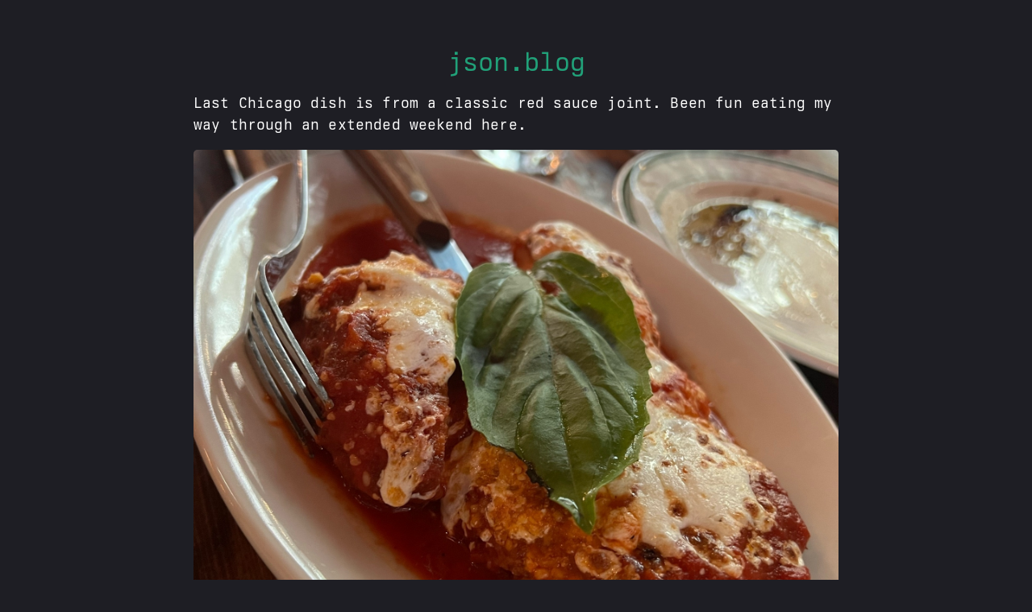

--- FILE ---
content_type: text/html; charset=utf-8
request_url: https://json.blog/2022/05/17/last-chicago-dish.html
body_size: 5584
content:
<!DOCTYPE html>
<html lang="en"><head>
  <meta charset="utf-8">
  <meta http-equiv="X-UA-Compatible" content="IE=edge">
  <title>json.blog</title>
  <link
    rel="shortcut icon"
    href="https://micro.blog/jsonbecker/favicon.png"
    type="image/x-icon"
  >

  <meta name="viewport" content="width=device-width, initial-scale=1"><meta itemprop="name" content="">
<meta itemprop="description" content="Last Chicago dish is from a classic red sauce joint. Been fun eating my way through an extended weekend here."><meta itemprop="datePublished" content="2022-05-17T16:58:00-05:00" />
<meta itemprop="dateModified" content="2023-03-02T20:14:19-05:00" />
<meta itemprop="wordCount" content="20"><meta itemprop="image" content="https://cdn.uploads.micro.blog/2840/2022/3e069af60e.jpg">
<meta itemprop="keywords" content="" /><meta property="og:title" content="" />
<meta property="og:description" content="Last Chicago dish is from a classic red sauce joint. Been fun eating my way through an extended weekend here." />
<meta property="og:type" content="article" />
<meta property="og:url" content="https://json.blog/2022/05/17/last-chicago-dish.html" /><meta property="og:image" content="https://cdn.uploads.micro.blog/2840/2022/3e069af60e.jpg" /><meta property="article:section" content="2022" />
<meta property="article:published_time" content="2022-05-17T16:58:00-05:00" />
<meta property="article:modified_time" content="2023-03-02T20:14:19-05:00" />
<meta name="twitter:card" content="summary_large_image"/>
<meta name="twitter:image" content="https://cdn.uploads.micro.blog/2840/2022/3e069af60e.jpg"/>

<meta name="twitter:title" content=""/>
<meta name="twitter:description" content="Last Chicago dish is from a classic red sauce joint. Been fun eating my way through an extended weekend here."/>


  <link
    rel="stylesheet"
    type="text/css"
    href="https://json.blog/css/main.css"
  >
  
  


<link rel="alternate" type="application/rss+xml" href="https://json.blog/categories/macro/feed.xml" title="json.blog - Macro Posts Only RSS">
<link rel="alternate" type="application/json" href="https://json.blog/categories/macro/feed.json" title="json.blog - Macro Posts Only JSON">

  
  <link
    rel="me"
    href="https://micro.blog/jsonbecker"
  >
  
  
    <link
      rel="me"
      href="https://indieweb.social/@jsonbecker"
    >
  
  
    <link
      rel="me"
      href="https://github.com/jsonbecker" 
    >
  
  
    <link
      rel="me"
      href="https://instagram.com/jsonbecker"
    >
  
  
  <link rel="authorization_endpoint" href="https://micro.blog/indieauth/auth" >
  <link rel="token_endpoint" href="https://micro.blog/indieauth/token" >
  <link rel="micropub" href="https://micro.blog/micropub" >
  <link rel="microsub" href="https://micro.blog/microsub" >
  <link rel="webmention" href="https://micro.blog/webmention" >
  <link rel="subscribe" href="https://micro.blog/users/follow" >
  
    <link rel="stylesheet" href="/img-gallery.css?v=1" >
  
  
    <link rel="stylesheet" href="https://cdn.jsdelivr.net/npm/glightbox/dist/css/glightbox.min.css" />
<script src="https://cdn.jsdelivr.net/gh/mcstudios/glightbox/dist/js/glightbox.min.js"></script>

  
    <script src="https://cdn.jsdelivr.net/npm/jquery@1.12.4/dist/jquery.min.js"></script>
<script src="/assets/bigfoot/dist/bigfoot.min.js"></script>
<link rel="stylesheet" 
      type="text/css" href="
      
        /assets/bigfoot/dist/bigfoot-default.css 
      " 
>
<script>
  $.bigfoot(
    {
      numberResetSelector: "article.h-entry"
    }
  );
</script>

  
</head>

<body><header class = "title-bar">
  <nav>
    <span class = "site-title"> 
      <a href = "https://json.blog/">json.blog</a>
    </span>
  </nav>
</header>
<main id="content">
  <div class="content list h-feed">
    <article class="h-entry">
      <div class="single-post-title">
            
            
      </div>
      <div class = "post-content e-content">
        <p>Last Chicago dish is from a classic red sauce joint. Been fun eating my way through an extended weekend here.</p>
<p><a href="https://cdn.uploads.micro.blog/2840/2022/3e069af60e.jpg" 
   class="glightbox"
   data-gallery="95080ff0fd5edc81042175f651800d6a"
   
>
  <img src ="https://cdn.uploads.micro.blog/2840/2022/3e069af60e.jpg" 
       loading="lazy"
       decoding="async"
       style="border-radius: 5px; max-width: 100%"
       alt="" 
        
  />
</a>

</p>

      </div>

      <time class="date dt-published" 
              datetime="2022-05-17T16:58:00-0500" 
               style="padding-top:0rem;" >
          <a class="u-url" href="https://json.blog/2022/05/17/last-chicago-dish.html">
            2022-05-17 4:58PM
          </a>
      </time>


    </article>


  </div>

        </main><footer style="margin-top: 2rem;">
    <ul>
    
    
      
        <li>
          <a class="" href="/about/">
            About
          </a>
        </li>
      
        <li>
          <a class="" href="/uses/">
            Uses
          </a>
        </li>
      
    

    
		  <li>
        <a class=""
           href="/books">
          Books
        </a>
		  </li>
		
		  <li>
        <a class=""
           href="/now">
          Now
        </a>
		  </li>
		
		  <li>
        <a class=""
           href="/style-guide">
          Style Guide
        </a>
		  </li>
		
		  <li>
        <a class=""
           href="/archive">
          Archive
        </a>
		  </li>
		
    
    </ul>

  
    <script src="/glightbox.js?v=1"></script>
  
    <script src="https://cdn.jsdelivr.net/npm/hls.js?v=1"></script>
  
    <script src="/js/studio.js?v=1"></script>
  

<script defer data-domain="json.blog" src="https://plausible.io/js/script.js"></script>

</footer>
</body>
</html>


--- FILE ---
content_type: text/css; charset=utf-8
request_url: https://json.blog/css/main.css
body_size: 10645
content:
/* ==========================================================================
   CSS CUSTOM PROPERTIES
   ========================================================================== */

:root {
  --color-primary: #21a179;
  --color-content: #ffffff;
  --color-background: #1e1e24;
  --color-links: #8093f1;
  --color-visited: #ef476f;
  --color-inactive: #81ae9d;
  --size-step-0: clamp(1rem, calc(0.96rem + 0.22vw), 1.13rem);
  --size-step-1: clamp(1.25rem, calc(1.16rem + 0.43vw), 1.5rem);
  --size-step-2: clamp(1.56rem, calc(1.41rem + 0.76vw), 2rem);
  --size-step-3: clamp(1.95rem, calc(1.71rem + 1.24vw), 2.66rem);
  --size-step-4: clamp(2.44rem, calc(2.05rem + 1.93vw), 3.55rem);
}

/* ==========================================================================
   FONT DECLARATIONS
   ========================================================================== */

@font-face {
  font-family: "Berkeley Mono";
  src: url("https://json.blog/uploads/2024/berkeleymono-regular.woff2")
    format("woff2");
}

/* ==========================================================================
   UNIVERSAL STYLES & RESET
   ========================================================================== */

* {
  font-family: "Berkeley Mono", sans-serif;
  font-feature-settings: "tnum", "frac";
}

html:focus-within {
  scroll-behavior: smooth;
}

/* ==========================================================================
   BASE ELEMENT STYLES
   ========================================================================== */

body {
  background-color: var(--color-background);
  text-rendering: optimizeLegibility;
  margin: 40px;
  text-wrap: pretty;
}

/* Typography Hierarchy */
h1,
h1 > a {
  font-size: var(--size-step-4);
  font-weight: 700;
  color: var(--color-primary);
  margin-bottom: var(--size-step-1);
}

h1 > a,
h1 > a:visited,
h2 > a,
h2 > a:visited {
  color: var(--color-primary);
  text-decoration: none;
}

h2 {
  font-size: var(--size-step-3);
  font-weight: 400;
  color: var(--color-background);
  background-color: var(--color-primary);
  margin: auto;
}

h3 {
  font-size: var(--size-step-2);
  font-weight: 400;
  background-color: var(--color-links);
  color: var(--color-background);
  margin: auto;
}

h4 {
  font-size: var(--size-step-1);
  font-weight: 700;
  color: var(--color-primary);
  margin: auto;
}

/* Typography spacing */
h1 + h2 {
  margin-top: var(--size-step-2);
}

h2 + h3 {
  margin-top: var(--size-step-0);
}

h3 + h4 {
  margin-top: var(--size-step-0);
}

h4 + p {
  margin-top: var(--size-step-0);
}

/* Text Elements */
p,
ul,
ol {
  font-size: var(--size-step-0);
  font-weight: 400;
  line-height: 1.5;
  color: var(--color-content);
  letter-spacing: 0.01rem;
  margin-bottom: --var(--size-step-0);
}

blockquote {
  font-style: italic;
  color: var(--color-content);
  font-size: var(--size-step-0);
  padding-left: var(--size-step-0);
  border-left: 2px solid var(--color-links);
  margin: var(--size-step-0);
  text-wrap: balance;
}

/* Links */
a {
  color: var(--color-links);
  font-weight: 400;
}

a:hover,
a:visited {
  color: var(--color-visited);
}

time > a {
  color: var(--color-inactive);
}

/* Code Elements */
pre {
  color: var(--color-content);
}

pre,
code,
code > span {
  font-family: "Berkeley Mono", monospace;
  font-size: var(--size-step-0);
  min-width: 0;
  background: #282a36;
}

pre,
code {
  white-space: pre-wrap !important;
}

/* Horizontal Rules */
hr {
  width: 100%;
  border: 0;
  height: 2px;
  color: var(--color-primary);
  background-color: var(--color-primary);
  border-color: var(--color-primary);
}

/* ==========================================================================
   MEDIA ELEMENTS
   ========================================================================== */

img {
  max-width: 100%;
  height: auto;
}

video {
  max-width: 100%;
  height: auto;
}

figure {
  position: relative;
  background-color: rgba(0, 0, 0, 0.22);
  display: inline-block;
}

figure img {
  max-width: 100%;
  margin: auto;
  display: block;
}

figcaption {
  background-color: rgba(0, 0, 0, 0.4);
  padding: 5px 10px 5px 10px;
  position: absolute;
  bottom: 0px;
  left: 0px;
  color: white;
  text-align: left;
}

/* ==========================================================================
   TABLES
   ========================================================================== */

table {
  color: var(--color-content);
  font-variant-numeric: tabular-nums;
  border-spacing: 0;
  width: 100%;
}

th {
  border-bottom: 2px solid #ccc;
  border-collapse: collapse;
  font-weight: 700;
  text-align: left;
}



/* ==========================================================================
   LAYOUT COMPONENTS
   ========================================================================== */

main,
.content {
  max-width: 80ch;
  margin: 0 auto;
}

nav {
  max-width: 80ch;
  margin: 0 auto;
}

nav > ul {
  letter-spacing: 1px;
  list-style: none;
}

nav > ul > li {
  display: inline-block;
  margin: 0.25rem;
}

nav a {
  font-weight: 400;
}

footer {
  max-width: 80ch;
  margin: 0 auto;
}

footer > ul {
  letter-spacing: 1px;
  list-style: none;
  padding: 0;
  margin: 0;
}

footer > ul > li {
  display: inline-block;
}

footer > ul > li:before {
  content: "/";
}

footer a {
  font-weight: 400;
}

footer img {
  display: block;
  margin: auto;
}

/* ==========================================================================
   UI COMPONENTS
   ========================================================================== */

/* Date Header */
.dateheader {
  font-size: var(--size-step-1);
  font-weight: 700;
  color: var(--color-primary);
  display: flex;
  justify-content: center;
}

.dateheader::before {
  content: "░░░║";
}

.dateheader::after {
  content: "║░░░";
}

/* Date Elements */
.date {
  color: var(--color-primary);
}

.date:has(+ .post-title) {
  margin-top: var(--size-step-4);
}

.title-area .date {
  font-size: var(--size-step-0);
  font-weight: 400;
  color: var(--color-primary);
  margin-bottom: 0px;
  margin-left: -12rem;
  position: absolute;
  width: 150px;
  display: block;
  padding-left: 0.5rem;
  text-align: right;
}

.post-item .date {
  min-width: 100px;
}

/* Post Components */
.post-item {
  list-style-type: none;
  clear: both;
  padding-top: 5px;
  padding-bottom: 5px;
  display: flex;
}

.post-list .post-item:first-child {
  margin-top: var(--size-step-0);
}

.post-list + h2 {
  margin-top: var(--size-step-2);
}

.post-list + h3 {
  margin-top: var(--size-step-0);
}

.single-post-title {
  display: flex;
  align-items: baseline;
  justify-content: space-between;
}

/* Title Bar Components */
.title-bar {
  color: var(--color-primary);
  text-decoration: none;
  margin-top: var(--size-step-4);
  text-align: center;
}

.title-bar nav {
  color: var(--color-primary);
}

.title-bar a {
  color: var(--color-primary);
  text-decoration: none;
}

.site-title {
  color: var(--color-primary);
  font-size: var(--size-step-2);
}

.site-title a {
  color: var(--color-primary);
  text-decoration: none;
  font-weight: 200;
}

/* Time Components */
.day {
  margin-top: var(--size-step-1);
}

.year {
  margin-top: var(--size-step-0);
}

.month {
  margin-top: var(--size-step-0);
  margin-bottom: var(--size-step-0);
}

/* Gallery and Grid Components */
.img-gallery {
  display: grid;
  grid-template-columns: repeat(auto-fill, minmax(200px, 1fr));
  grid-gap: 10px;
  align-items: center;
}

.bookshelf {
  display: grid;
  grid-column-gap: 10px;
  grid-row-gap: 10px;
  grid-template-columns: 25% 25% 25% 25%;
}

.bookshelf figure {
  min-height: 100px;
  min-width: 100px;
}

.bookshelf-book-cover {
  border-radius: 5px;
  max-width: 100%;
  height: auto;
}

.bookshelf figcaption {
  height: 100%;
  width: 100%;
  opacity: 0;
  backface-visibility: hidden;
  transform-origin: 0 0;
  transform: rotateY(-90deg);
  transition: transform 0.4s, opacity 0.1s 0.3s;
  background-color: rgba(0, 0, 0, 0.75);
  text-align: center;
}

.bookshelf figure:hover figcaption {
  opacity: 1;
  transform: rotateY(0deg);
  transition: transform 0.4s, opacity 0.1s;
}

/* Lightbox (from http://codepen.io/gschier/pen/HCoqh) */
.lightbox {
  display: none;
  position: fixed;
  z-index: 999;
  width: 100%;
  height: 100%;
  text-align: center;
  top: 0;
  left: 0;
  background: rgba(0, 0, 0, 0.8);
}

.lightbox img {
  max-height: 95vh;
  margin-top: 2%;
}

.lightbox:target {
  outline: none;
  display: block;
}

/* Pagination */
.paginator {
  display: flex;
  justify-content: space-between;
  width: 60vw;
  max-width: 80ch;
  margin-bottom: 2em;
  margin: 2em auto;
}

.paginator > .previous {
  text-align: left;
}

.paginator > .next {
  text-align: right;
}

.photos-grid-container {
  width: 60vw;
  padding-left: 20vw;
  margin-left: 2rem;
  margin-right: 2rem;
}

/* ==========================================================================
   UTILITY CLASSES
   ========================================================================== */

.h-card {
  display: none;
}

.twitter-tweet {
  text-align: center;
  margin-left: auto;
  margin-right: auto;
}

.microblog_narration_button {
  color: var(--color-content);
}

/* Third-party Components */
.bigfoot-footnote__content p {
  color: black;
}

button.bigfoot-footnote__button::after {
  color: white;
}

/* Article Spacing */
article + article {
  margin-top: 2em;
}

/* ==========================================================================
   MEDIA QUERIES
   ========================================================================== */

@media only screen and (max-width: 1000px) {
  /* Layout Adjustments */
  .h-feed {
    width: 100%;
    margin: 0 auto;
  }
  
  article {
    width: 95%;
    max-width: 80ch;
    margin: initial;
  }
  
  main {
    background-color: var(--color-background);
  }
  
  footer {
    width: 95%;
  }

  /* Title Area Responsive */
  .title-area {
    display: flex;
    align-items: baseline;
    justify-content: space-between;
    flex-direction: column;
  }

  .title-area .date {
    padding: initial;
    width: initial;
    margin: initial;
    position: initial;
    display: flex;
  }

  /* Typography Adjustments */
  p,
  ul,
  ol {
    font-size: var(--size-step-0);
    font-weight: 300;
    line-height: 1.5;
    color: var(--color-content);
    letter-spacing: initial;
  }
  
  time,
  h1 {
    margin-top: var(--size-step-0);
    margin-bottom: var(--size-step-0);
  }

  /* Component Responsive Adjustments */
  .bookshelf {
    display: grid;
    grid-template-columns: 90%;
    justify-content: center;
    grid-row-gap: 10px;
    grid-column-gap: 0px;
    padding-left: initial;
  }
  
  .photos-grid-container {
    padding-left: initial;
  }

  /* Date Header Mobile */
  .dateheader::before {
    content: "░║";
  }
  
  .dateheader::after {
    content: "║░";
  }
}
